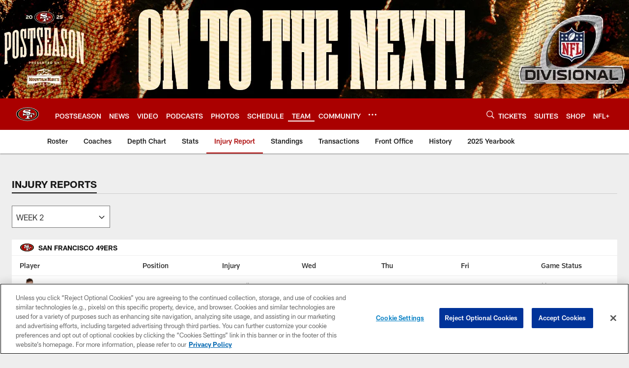

--- FILE ---
content_type: text/html; charset=utf-8
request_url: https://www.google.com/recaptcha/api2/aframe
body_size: 265
content:
<!DOCTYPE HTML><html><head><meta http-equiv="content-type" content="text/html; charset=UTF-8"></head><body><script nonce="IneScTWjtE1V2wMHPsxo9A">/** Anti-fraud and anti-abuse applications only. See google.com/recaptcha */ try{var clients={'sodar':'https://pagead2.googlesyndication.com/pagead/sodar?'};window.addEventListener("message",function(a){try{if(a.source===window.parent){var b=JSON.parse(a.data);var c=clients[b['id']];if(c){var d=document.createElement('img');d.src=c+b['params']+'&rc='+(localStorage.getItem("rc::a")?sessionStorage.getItem("rc::b"):"");window.document.body.appendChild(d);sessionStorage.setItem("rc::e",parseInt(sessionStorage.getItem("rc::e")||0)+1);localStorage.setItem("rc::h",'1768618898367');}}}catch(b){}});window.parent.postMessage("_grecaptcha_ready", "*");}catch(b){}</script></body></html>

--- FILE ---
content_type: text/javascript; charset=utf-8
request_url: https://auth-id.49ers.com/accounts.webSdkBootstrap?apiKey=4_3vqCX_2qFkrTMcS6ymYjkQ&pageURL=https%3A%2F%2Fwww.49ers.com%2Fteam%2Finjury-report%2Fweek%2FREG-2&sdk=js_latest&sdkBuild=18419&format=json
body_size: 411
content:
{
  "callId": "019bc9e6a7e37443a6c6fc97f7b570bc",
  "errorCode": 0,
  "apiVersion": 2,
  "statusCode": 200,
  "statusReason": "OK",
  "time": "2026-01-17T03:01:35.358Z",
  "hasGmid": "ver4"
}